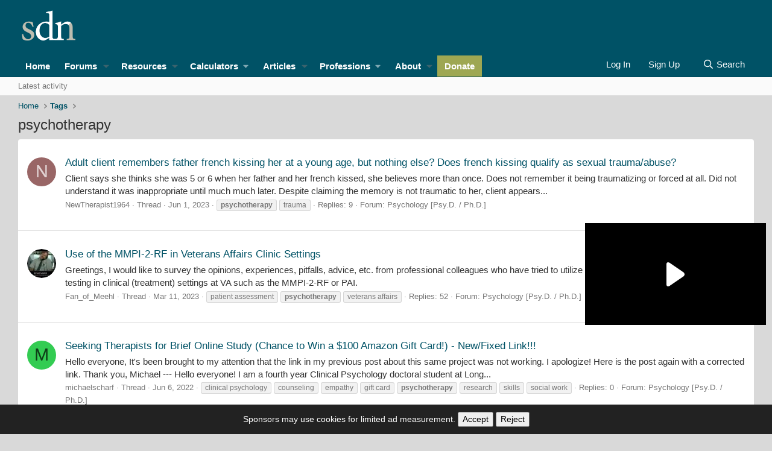

--- FILE ---
content_type: text/html; charset=utf-8
request_url: https://forums.studentdoctor.net/tags/psychotherapy/
body_size: 15642
content:

	
	
	
	
	

	
			
		
			
		
		
			
		
		
		
	


<!DOCTYPE html>
<html id="XF" lang="en-US" dir="LTR"
	data-app="public"
	data-template="tag_view"
	data-container-key=""
	data-content-key="tag-10212"
	data-logged-in="false"
	data-cookie-prefix="prod_"
	data-csrf="1769807577,528106df9bd12f640df90d4ac0b902bf"
	class="has-no-js template-tag_view"
	>
<head><script>(function(w,i,g){w[g]=w[g]||[];if(typeof w[g].push=='function')w[g].push(i)})
(window,'GTM-MJN88RR','google_tags_first_party');</script><script>(function(w,d,s,l){w[l]=w[l]||[];(function(){w[l].push(arguments);})('set', 'developer_id.dY2E1Nz', true);
		var f=d.getElementsByTagName(s)[0],
		j=d.createElement(s);j.async=true;j.src='/lwgx/';
		f.parentNode.insertBefore(j,f);
		})(window,document,'script','dataLayer');</script>
	<meta charset="utf-8" />
	<meta http-equiv="X-UA-Compatible" content="IE=Edge" />
	<meta name="viewport" content="width=device-width, initial-scale=1, viewport-fit=cover">

	
	
	

	<title>psychotherapy | Student Doctor Network Forums</title>

	<link rel="manifest" href="/webmanifest.php">
	
		<meta name="theme-color" content="hsla(var(--xf-metaThemeColor))" />
	

	<meta name="apple-mobile-web-app-title" content="SDN">
	
		<link rel="apple-touch-icon" href="/android-chrome-192x192.png">
	

	
		<link rel="canonical" href="https://forums.studentdoctor.net/tags/psychotherapy/" />
	

	
		
	
	
	<meta property="og:site_name" content="Student Doctor Network Forums" />


	
	
		
	
	
	<meta property="og:type" content="website" />


	
	
		
	
	
	
		<meta property="og:title" content="psychotherapy" />
		<meta property="twitter:title" content="psychotherapy" />
	


	
	
	
		
	
	
	<meta property="og:url" content="https://forums.studentdoctor.net/tags/psychotherapy/" />


	
	
		
	
	
	
		<meta property="og:image" content="https://forums.studentdoctor.net/android-chrome-512x512.png" />
		<meta property="twitter:image" content="https://forums.studentdoctor.net/android-chrome-512x512.png" />
		<meta property="twitter:card" content="summary" />
	


	

	
	
	
		
	
	

	<link rel="stylesheet" href="/css.php?css=public%3Anormalize.css%2Cpublic%3Afa.css%2Cpublic%3Avariations.less%2Cpublic%3Acore.less%2Cpublic%3Aapp.less&amp;s=61&amp;l=1&amp;d=1768943085&amp;k=d4b21dc4b29cb81179c0857693e8aa81b40e0b60" />

	<link rel="stylesheet" href="/css.php?css=public%3AsvESE_autocomplete.less&amp;s=61&amp;l=1&amp;d=1768943085&amp;k=b56907be39761d8df69603f0f2483a689f966ec7" />
<link rel="stylesheet" href="/css.php?css=public%3Aextra.less&amp;s=61&amp;l=1&amp;d=1768943085&amp;k=b0ecf0d3506906dd6b8dc745ed60b8feba881e32" />


	
		<script src="/js/xf/preamble.min.js?_v=9431b932"></script>
	

	
	<script src="/js/vendor/vendor-compiled.js?_v=9431b932" defer></script>
	<script src="/js/xf/core-compiled.js?_v=9431b932" defer></script>

	<script>
	XF.samViewCountMethod = "view";
	XF.samServerTime = 1769807577;
	XF.samItem = ".samItem";
	XF.samCodeUnit = ".samCodeUnit";
	XF.samBannerUnit = ".samBannerUnit";
</script>


<script>
	window.addEventListener('DOMContentLoaded', () => {
		var bkp = document.querySelectorAll('div[data-ba]');
		if (bkp) {
			bkp.forEach(item => {
				var ad = item;
				if (ad.querySelector('ins.adsbygoogle').style.display == 'none') {
					 XF.ajax('GET', XF.canonicalizeUrl('index.php?sam-item/' + ad.dataset.ba + '/get-backup'), {}, data => {
						 if (data.backup) {
							 ad.html(data.backup);
						 }
					 }, { skipDefault: true, global: false});
				}
			});
		}
		const advHere = document.querySelectorAll('.samAdvertiseHereLink');
		if (advHere) {
			advHere.forEach(item => {
				var unit = item.parentNode;
				if (unit.classList.contains('samCustomSize')) {
					unit.style.marginBottom = 20;
				}
			});
		}
		const ff = document.querySelectorAll('div[data-position="footer_fixed"] > div[data-cv="true"]');
		if (ff) {
			ff.forEach(item => {
				XF.trigger(item, 'adView');
			});
		}
	});
</script>
	
	

		
			
		

		
	



	<script>
		XF.ready(() =>
		{
			XF.extendObject(true, XF.config, {
				// 
				userId: 0,
				enablePush: true,
				pushAppServerKey: 'BIDQCc++9q5xTP59aA6VYqZBMWEXV6PvNtn/T1HzTFEac064GJOvMyTCoHfIqbTVE5SFw0USqfnGnVxNnGLIWEE=',
				url: {
					fullBase: 'https://forums.studentdoctor.net/',
					basePath: '/',
					css: '/css.php?css=__SENTINEL__&s=61&l=1&d=1768943085',
					js: '/js/__SENTINEL__?_v=9431b932',
					icon: '/data/local/icons/__VARIANT__.svg?v=1768892356#__NAME__',
					iconInline: '/styles/fa/__VARIANT__/__NAME__.svg?v=5.15.3',
					keepAlive: '/login/keep-alive'
				},
				cookie: {
					path: '/',
					domain: 'forums.studentdoctor.net',
					prefix: 'prod_',
					secure: true,
					consentMode: 'disabled',
					consented: ["optional","_third_party"]
				},
				cacheKey: 'f3ed7234243583f554e27d349fe769c5',
				csrf: '1769807577,528106df9bd12f640df90d4ac0b902bf',
				js: {"\/js\/sv\/ese\/xf\/core_handlers.min.js?_v=9431b932":true},
				fullJs: false,
				css: {"public:svESE_autocomplete.less":true,"public:extra.less":true},
				time: {
					now: 1769807577,
					today: 1769749200,
					todayDow: 5,
					tomorrow: 1769835600,
					yesterday: 1769662800,
					week: 1769230800,
					month: 1767243600,
					year: 1767243600
				},
				style: {
					light: 'default',
					dark: 'alternate',
					defaultColorScheme: 'light'
				},
				borderSizeFeature: '2px',
				fontAwesomeWeight: 'r',
				enableRtnProtect: true,
				
				enableFormSubmitSticky: true,
				imageOptimization: '0',
				imageOptimizationQuality: 0.85,
				uploadMaxFilesize: 1342177280,
				uploadMaxWidth: 1200,
				uploadMaxHeight: 1024,
				allowedVideoExtensions: ["m4v","mov","mp4","mp4v","mpeg","mpg","ogv","webm"],
				allowedAudioExtensions: ["mp3","opus","ogg","wav"],
				shortcodeToEmoji: true,
				visitorCounts: {
					conversations_unread: '0',
					alerts_unviewed: '0',
					total_unread: '0',
					title_count: false,
					icon_indicator: true
				},
				jsMt: {"xf\/action.js":"0005f7c3","xf\/embed.js":"0005f7c3","xf\/form.js":"0005f7c3","xf\/structure.js":"0005f7c3","xf\/tooltip.js":"0005f7c3"},
				jsState: {},
				publicMetadataLogoUrl: 'https://forums.studentdoctor.net/android-chrome-512x512.png',
				publicPushBadgeUrl: 'https://forums.studentdoctor.net/styles/default/xenforo/bell.png'
			})

			XF.extendObject(XF.phrases, {
				// 
"time.day": "{count} day",
"time.days": "{count} days",
"time.hour": "{count} hour",
"time.hours": "{count} hours",
"time.minute": "{count} minute",
"time.minutes": "{count} minutes",
"time.month": "{count} month",
"time.months": "{count} months",
"time.second": "{count} second",
"time.seconds": "{count} seconds",
"time.week": "time.week",
"time.weeks": "{count} weeks",
"time.year": "{count} year",
"time.years": "{count} years",
				date_x_at_time_y:     "{date} at {time}",
				day_x_at_time_y:      "{day} at {time}",
				yesterday_at_x:       "Yesterday at {time}",
				x_minutes_ago:        "{minutes} minutes ago",
				one_minute_ago:       "1 minute ago",
				a_moment_ago:         "A moment ago",
				today_at_x:           "Today at {time}",
				in_a_moment:          "In a moment",
				in_a_minute:          "In a minute",
				in_x_minutes:         "In {minutes} minutes",
				later_today_at_x:     "Later today at {time}",
				tomorrow_at_x:        "Tomorrow at {time}",
				short_date_x_minutes: "{minutes}m",
				short_date_x_hours:   "{hours}h",
				short_date_x_days:    "{days}d",

				day0: "Sunday",
				day1: "Monday",
				day2: "Tuesday",
				day3: "Wednesday",
				day4: "Thursday",
				day5: "Friday",
				day6: "Saturday",

				dayShort0: "Sun",
				dayShort1: "Mon",
				dayShort2: "Tue",
				dayShort3: "Wed",
				dayShort4: "Thu",
				dayShort5: "Fri",
				dayShort6: "Sat",

				month0: "January",
				month1: "February",
				month2: "March",
				month3: "April",
				month4: "May",
				month5: "June",
				month6: "July",
				month7: "August",
				month8: "September",
				month9: "October",
				month10: "November",
				month11: "December",

				active_user_changed_reload_page: "The active user has changed. Reload the page for the latest version.",
				server_did_not_respond_in_time_try_again: "The server did not respond in time. Please try again.",
				oops_we_ran_into_some_problems: "Oops! We ran into some problems.",
				oops_we_ran_into_some_problems_more_details_console: "Oops! We ran into some problems. Please try again later. More error details may be in the browser console.",
				file_too_large_to_upload: "The file is too large to be uploaded.",
				uploaded_file_is_too_large_for_server_to_process: "The uploaded file is too large for the server to process.",
				files_being_uploaded_are_you_sure: "Files are still being uploaded. Are you sure you want to submit this form?",
				attach: "Attach files",
				rich_text_box: "Rich text box",
				close: "Close",
				link_copied_to_clipboard: "Link copied to clipboard.",
				text_copied_to_clipboard: "Text copied to clipboard.",
				loading: "Loading…",
				you_have_exceeded_maximum_number_of_selectable_items: "You have exceeded the maximum number of selectable items.",

				processing: "Processing",
				'processing...': "Processing…",

				showing_x_of_y_items: "Showing {count} of {total} items",
				showing_all_items: "Showing all items",
				no_items_to_display: "No items to display",

				number_button_up: "Increase",
				number_button_down: "Decrease",

				push_enable_notification_title: "Push notifications enabled successfully at Student Doctor Network Forums",
				push_enable_notification_body: "Thank you for enabling push notifications!",

				pull_down_to_refresh: "Pull down to refresh",
				release_to_refresh: "Release to refresh",
				refreshing: "Refreshing…"
			})
		})
	</script>

	<script src="/js/sv/ese/xf/core_handlers.min.js?_v=9431b932" defer></script>



	
		<link rel="icon" type="image/png" href="https://forums.studentdoctor.net/favicon.png" sizes="32x32" />
	
	
	<script async src="https://www.googletagmanager.com/gtag/js?id=G-N12P9ED0T3"></script>
	<script>
		window.dataLayer = window.dataLayer || [];
		function gtag(){dataLayer.push(arguments);}
		gtag('js', new Date());
		gtag('config', 'G-N12P9ED0T3', {
			// 
			
				'cookie_domain': 'forums.studentdoctor.net',
			
			
		});
	</script>

	
	<script async src="https://cdn.fuseplatform.net/publift/tags/2/4006/fuse.js"></script>
	

	

		
			
		

		
	


</head>
<body data-template="tag_view">

	

		
			
		

		
	


	

		
			
		

		
	

<div class="p-pageWrapper" id="top">





<header class="p-header" id="header">
	<div class="p-header-inner">
		<div class="p-header-content">

			<div class="p-header-logo p-header-logo--image">
    <a href="https://www.studentdoctor.net">
        

	

	
		
		

		
	
		
		

		
	

	

	<picture data-variations="{&quot;default&quot;:{&quot;1&quot;:&quot;\/sdnimages\/sdn-logo.svg&quot;,&quot;2&quot;:null},&quot;alternate&quot;:{&quot;1&quot;:&quot;\/sdnimages\/sdn-logo.svg&quot;,&quot;2&quot;:null}}">
		
		
		

		
			
			
			

			
		

		<img src="/sdnimages/sdn-logo.svg"  width="100" height="36" alt="Student Doctor Network Forums"  />
	</picture>


    </a>
</div>

			
	

		
			
		

		
	


		</div>
	</div>
</header>






	<div class="p-navSticky p-navSticky--all" data-xf-init="sticky-header">
		
	<nav class="p-nav">
		<div class="p-nav-inner">
			<button type="button" class="button button--plain p-nav-menuTrigger" data-xf-click="off-canvas" data-menu=".js-headerOffCanvasMenu" tabindex="0" aria-label="Menu"><span class="button-text">
				<i aria-hidden="true"></i>
			</span></button>

				<div class="p-nav-smallLogo">
					<a href="https://www.studentdoctor.net">
						

	

	
		
		

		
	
		
		

		
	

	

	<picture data-variations="{&quot;default&quot;:{&quot;1&quot;:&quot;\/sdnimages\/sdn-logo.svg&quot;,&quot;2&quot;:null},&quot;alternate&quot;:{&quot;1&quot;:&quot;\/sdnimages\/sdn-logo.svg&quot;,&quot;2&quot;:null}}">
		
		
		

		
			
			
			

			
		

		<img src="/sdnimages/sdn-logo.svg"  width="100" height="36" alt="Student Doctor Network Forums"  />
	</picture>


					</a>
				</div>

			<div class="p-nav-scroller hScroller" data-xf-init="h-scroller" data-auto-scroll=".p-navEl.is-selected">
				<div class="hScroller-scroll">
					<ul class="p-nav-list js-offCanvasNavSource">
					
						<li>
							
	<div class="p-navEl " >
		

			
	
	<a href="https://www.studentdoctor.net"
		class="p-navEl-link "
		
		data-xf-key="1"
		data-nav-id="home">Home</a>


			

		
		
	</div>

						</li>
					
						<li>
							
	<div class="p-navEl " data-has-children="true">
		

			
	
	<a href="/forums/"
		class="p-navEl-link p-navEl-link--splitMenu "
		 uix-tab-nav-icon="fa-comments"
		
		data-nav-id="forums">Forums</a>


			<a data-xf-key="2"
				data-xf-click="menu"
				data-menu-pos-ref="< .p-navEl"
				class="p-navEl-splitTrigger"
				role="button"
				tabindex="0"
				aria-label="Toggle expanded"
				aria-expanded="false"
				aria-haspopup="true"></a>

		
		
			<div class="menu menu--structural" data-menu="menu" aria-hidden="true">
				<div class="menu-content">
					
						
	
	
	<a href="/search/?type=post"
		class="menu-linkRow u-indentDepth0 js-offCanvasCopy "
		
		
		data-nav-id="searchForums">Search forums</a>

	

					
						
	
	
	<a href="/forums/-/list"
		class="menu-linkRow u-indentDepth0 js-offCanvasCopy "
		
		
		data-nav-id="all_forums">Communities</a>

	
		
			
	
	
	<a href="https://forums.studentdoctor.net/categories/premed-communities.5/"
		class="menu-linkRow u-indentDepth1 js-offCanvasCopy "
		
		
		data-nav-id="pre_med">Pre-Med</a>

	

		
			
	
	
	<a href="https://forums.studentdoctor.net/categories/medical-student-communities.4/"
		class="menu-linkRow u-indentDepth1 js-offCanvasCopy "
		
		
		data-nav-id="medical_forums">Medical</a>

	

		
			
	
	
	<a href="https://forums.studentdoctor.net/categories/physician-and-resident-communities-md-do.35/"
		class="menu-linkRow u-indentDepth1 js-offCanvasCopy "
		
		
		data-nav-id="resident">Resident</a>

	

		
			
	
	
	<a href="https://forums.studentdoctor.net/forums/audiology-au-d.209/"
		class="menu-linkRow u-indentDepth1 js-offCanvasCopy "
		
		
		data-nav-id="audiology_forums">Audiology</a>

	

		
			
	
	
	<a href="https://forums.studentdoctor.net/categories/dental-communities-dds-and-dmd.55/"
		class="menu-linkRow u-indentDepth1 js-offCanvasCopy "
		
		
		data-nav-id="dental_forums">Dental</a>

	

		
			
	
	
	<a href="https://forums.studentdoctor.net/categories/optometry-communities-od.128/"
		class="menu-linkRow u-indentDepth1 js-offCanvasCopy "
		
		
		data-nav-id="optometry_forums">Optometry</a>

	

		
			
	
	
	<a href="https://forums.studentdoctor.net/categories/pharmacy-communities-pharmd.121/"
		class="menu-linkRow u-indentDepth1 js-offCanvasCopy "
		
		
		data-nav-id="pharmacy_forums">Pharmacy</a>

	

		
			
	
	
	<a href="https://forums.studentdoctor.net/categories/physical-therapy-communities-dpt.822/"
		class="menu-linkRow u-indentDepth1 js-offCanvasCopy "
		
		
		data-nav-id="physical_therapy_forums">Physical Therapy</a>

	

		
			
	
	
	<a href="https://forums.studentdoctor.net/categories/podiatry-communities-dpm.152/"
		class="menu-linkRow u-indentDepth1 js-offCanvasCopy "
		
		
		data-nav-id="podiatry_forums">Podiatry</a>

	

		
			
	
	
	<a href="https://forums.studentdoctor.net/categories/psychology-communities.8/"
		class="menu-linkRow u-indentDepth1 js-offCanvasCopy "
		
		
		data-nav-id="psychology_forums">Psychology</a>

	

		
			
	
	
	<a href="https://forums.studentdoctor.net/categories/rehabilitation-sciences-communities.208/"
		class="menu-linkRow u-indentDepth1 js-offCanvasCopy "
		
		
		data-nav-id="rehab_sci">Rehab Sci</a>

	

		
			
	
	
	<a href="https://forums.studentdoctor.net/categories/veterinary-communities-dvm.163/"
		class="menu-linkRow u-indentDepth1 js-offCanvasCopy "
		
		
		data-nav-id="veterinary_forums">Veterinary</a>

	

		
		
			<hr class="menu-separator" />
		
	

					
						
	
	
	<a href="/whats-new/"
		class="menu-linkRow u-indentDepth0 js-offCanvasCopy "
		
		
		data-nav-id="whatsNew">What's new</a>

	
		
			
	
	
	<a href="/whats-new/posts/"
		class="menu-linkRow u-indentDepth1 js-offCanvasCopy "
		 rel="nofollow"
		
		data-nav-id="whatsNewPosts">New posts</a>

	

		
			
	
	
	<a href="/whats-new/latest-activity"
		class="menu-linkRow u-indentDepth1 js-offCanvasCopy "
		 rel="nofollow"
		
		data-nav-id="latestActivity">Latest activity</a>

	

		
		
			<hr class="menu-separator" />
		
	

					
						
	
	
	<a href="/help/"
		class="menu-linkRow u-indentDepth0 js-offCanvasCopy "
		
		
		data-nav-id="support">Support</a>

	
		
			
	
	
	<a href="/forums/site-suggestions-feedback-and-help-desk.1144/"
		class="menu-linkRow u-indentDepth1 js-offCanvasCopy "
		
		
		data-nav-id="support_account">Account Help</a>

	

		
			
	
	
	<a href="/forums/confidential-expert-advice.268/"
		class="menu-linkRow u-indentDepth1 js-offCanvasCopy "
		
		
		data-nav-id="support_advising">Expert Confidential Advising</a>

	

		
		
			<hr class="menu-separator" />
		
	

					
						
	
	
	<a href="https://www.studentdoctor.net/about-sdn/how-we-moderate/"
		class="menu-linkRow u-indentDepth0 js-offCanvasCopy "
		
		
		data-nav-id="policies">How we Moderate</a>

	

					
						
	
	
	<a href="https://www.studentdoctor.net/online-service-agreement/"
		class="menu-linkRow u-indentDepth0 js-offCanvasCopy "
		
		
		data-nav-id="vision">Vision, Values and Policies</a>

	

					
				</div>
			</div>
		
	</div>

						</li>
					
						<li>
							
	<div class="p-navEl " data-has-children="true">
		

			
	
	<a href="https://www.studentdoctor.net/about-sdn/quick-guide-to-sdn-resources/"
		class="p-navEl-link p-navEl-link--splitMenu sdn-navEl--hasMegMenu"
		 mega-menu-target="resources" uix-tab-nav-icon="fa-file"
		
		data-nav-id="resources">Resources</a>


			<a data-xf-key="3"
				data-xf-click="menu"
				data-menu-pos-ref="< .p-navEl"
				class="p-navEl-splitTrigger"
				role="button"
				tabindex="0"
				aria-label="Toggle expanded"
				aria-expanded="false"
				aria-haspopup="true"></a>

		
		
			<div class="menu menu--structural" data-menu="menu" aria-hidden="true">
				<div class="menu-content">
					
						
	
	
	<a href="https://www.studentdoctor.net/activity-finder/"
		class="menu-linkRow u-indentDepth0 js-offCanvasCopy "
		
		
		data-nav-id="101">Activity Finder</a>

	

					
						
	
	
	<a href="https://www.studentdoctor.net/schools-database/"
		class="menu-linkRow u-indentDepth0 js-offCanvasCopy "
		
		
		data-nav-id="102">Schools Database (beta)</a>

	
		
			
	
	
	<a href="https://www.studentdoctor.net/schools-database/"
		class="menu-linkRow u-indentDepth1 js-offCanvasCopy "
		
		
		data-nav-id="106">Schools Index</a>

	

		
			
	
	
	<a href="https://www.studentdoctor.net/interview-feedback/"
		class="menu-linkRow u-indentDepth1 js-offCanvasCopy "
		
		
		data-nav-id="interview">Interview Feedback</a>

	

		
			
	
	
	<a href="https://www.studentdoctor.net/schools-database/essay-questions-medical-schools"
		class="menu-linkRow u-indentDepth1 js-offCanvasCopy "
		
		
		data-nav-id="103">Secondary Essay Prompts Database</a>

	

		
		
			<hr class="menu-separator" />
		
	

					
						
	
	
	<a href="https://www.studentdoctor.net/3-month-mcat-study-schedule/"
		class="menu-linkRow u-indentDepth0 js-offCanvasCopy "
		
		
		data-nav-id="3_month_mcat_study_schedule">3 Month (100 Day) MCAT Study Schedule (2025 Edition)</a>

	

					
						
	
	
	<a href="https://www.studentdoctor.net/profession/medical/"
		class="menu-linkRow u-indentDepth0 js-offCanvasCopy "
		
		
		data-nav-id="med_application_resources">Med Application Tools</a>

	
		
			
	
	
	<a href="https://amcas-tracker.hpsa.org/"
		class="menu-linkRow u-indentDepth1 js-offCanvasCopy "
		
		
		data-nav-id="md_applicants">AMCAS Tracker</a>

	

		
			
	
	
	<a href="https://www.studentdoctor.net/schools-database/lizzym-score"
		class="menu-linkRow u-indentDepth1 js-offCanvasCopy "
		
		
		data-nav-id="lizzy_m">LizzyM Application Assistant</a>

	

		
			
	
	
	<a href="https://www.studentdoctor.net/cost-calculator/"
		class="menu-linkRow u-indentDepth1 js-offCanvasCopy "
		
		
		data-nav-id="calculator">Application Cost Calculator</a>

	

		
		
			<hr class="menu-separator" />
		
	

					
						
	
	
	<span 
		class="menu-linkRow u-indentDepth0 js-offCanvasCopy "
		
		
		data-nav-id="how_to_admissions">Admissions Guides</span>

	
		
			
	
	
	<a href="https://www.studentdoctor.net/how-to-get-into-dental-school-2/"
		class="menu-linkRow u-indentDepth1 js-offCanvasCopy "
		
		
		data-nav-id="dental_school">Dental School Admissions Guide</a>

	

		
			
	
	
	<a href="https://www.studentdoctor.net/get-into-occupational-therapy-school/"
		class="menu-linkRow u-indentDepth1 js-offCanvasCopy "
		
		
		data-nav-id="occupational_therapy">Occupational Therapy School Admissions Guide</a>

	

		
			
	
	
	<a href="https://www.studentdoctor.net/how-to-get-into-optometry-school-a-free-admissions-guide/"
		class="menu-linkRow u-indentDepth1 js-offCanvasCopy "
		
		
		data-nav-id="optometry_school">Optometry School Admissions Guide</a>

	

		
			
	
	
	<a href="https://www.studentdoctor.net/get-into-physical-therapy-school/"
		class="menu-linkRow u-indentDepth1 js-offCanvasCopy "
		
		
		data-nav-id="physical_therapy_school">Physical Therapy School Admissions Guide</a>

	

		
			
	
	
	<a href="https://www.studentdoctor.net/about-sdn/quick-guide-to-sdn-resources/how-to-choose-a-postbaccalaureate-or-special-masters-program/?forums=menu"
		class="menu-linkRow u-indentDepth1 js-offCanvasCopy "
		
		
		data-nav-id="postbacc_guide">How to Choose a Postbac or Special Masters Program (SMP)</a>

	

		
		
			<hr class="menu-separator" />
		
	

					
						
	
	
	<a href="https://www.studentdoctor.net/becoming-a-student-doctor/"
		class="menu-linkRow u-indentDepth0 js-offCanvasCopy "
		
		
		data-nav-id="becoming_a_student_doctor">Becoming a Student Doctor</a>

	

					
						
	
	
	<a href="https://www.studentdoctor.net/about-sdn/quick-guide-to-sdn-resources/on-demand-advising-services/"
		class="menu-linkRow u-indentDepth0 js-offCanvasCopy "
		
		
		data-nav-id="advice">Advice On Call</a>

	

					
						
	
	
	<a href="https://www.studentdoctor.net/schools/selector"
		class="menu-linkRow u-indentDepth0 js-offCanvasCopy "
		
		
		data-nav-id="specialty_selector">Medical Specialty Selector</a>

	

					
						
	
	
	<a href="https://www.studentdoctor.net/premedical-student-glossary/"
		class="menu-linkRow u-indentDepth0 js-offCanvasCopy "
		
		
		data-nav-id="pre_health_glossary">Pre-Health Glossary</a>

	

					
						
	
	
	<a href="https://www.review2.com/"
		class="menu-linkRow u-indentDepth0 js-offCanvasCopy "
		
		
		data-nav-id="review2">Review2 Test Site Reviews</a>

	

					
						
	
	
	<a href="https://www.youtube.com/channel/UCAig-hkLOhqlwSlxhf3o7NQ"
		class="menu-linkRow u-indentDepth0 js-offCanvasCopy "
		
		
		data-nav-id="youtube">YouTube Channel</a>

	

					
				</div>
			</div>
		
	</div>

						</li>
					
						<li>
							
	<div class="p-navEl " data-has-children="true">
		<a data-xf-key="4"
			data-xf-click="menu"
			data-menu-pos-ref="< .p-navEl"
			class="p-navEl-linkHolder"
			role="button"
			tabindex="0"
			aria-expanded="false"
			aria-haspopup="true">
			
	
	<span 
		class="p-navEl-link p-navEl-link--menuTrigger "
		
		
		data-nav-id="Calculators">Calculators</span>

		</a>

		
		
			<div class="menu menu--structural" data-menu="menu" aria-hidden="true">
				<div class="menu-content">
					
						
	
	
	<a href="https://www.studentdoctor.net/cost-calculator/"
		class="menu-linkRow u-indentDepth0 js-offCanvasCopy "
		
		
		data-nav-id="application_cost_calculator">Application Cost Calculator</a>

	

					
						
	
	
	<a href="https://www.studentdoctor.net/schools/lizzym-score"
		class="menu-linkRow u-indentDepth0 js-offCanvasCopy "
		
		
		data-nav-id="lizzym_score">LizzyM Score Calculator</a>

	

					
				</div>
			</div>
		
	</div>

						</li>
					
						<li>
							
	<div class="p-navEl " data-has-children="true">
		

			
	
	<a href="https://www.studentdoctor.net/articles/"
		class="p-navEl-link p-navEl-link--splitMenu "
		 uix-tab-nav-icon="fa-newspaper"
		
		data-nav-id="thxlink_1">Articles</a>


			<a data-xf-key="5"
				data-xf-click="menu"
				data-menu-pos-ref="< .p-navEl"
				class="p-navEl-splitTrigger"
				role="button"
				tabindex="0"
				aria-label="Toggle expanded"
				aria-expanded="false"
				aria-haspopup="true"></a>

		
		
			<div class="menu menu--structural" data-menu="menu" aria-hidden="true">
				<div class="menu-content">
					
						
	
	
	<a href="https://www.studentdoctor.net/about-sdn/writing-for-sdn/"
		class="menu-linkRow u-indentDepth0 js-offCanvasCopy "
		
		
		data-nav-id="write_for_us">Write for SDN</a>

	

					
						
	
	
	<a href="https://www.studentdoctor.net/category/audiology/"
		class="menu-linkRow u-indentDepth0 js-offCanvasCopy "
		
		
		data-nav-id="audiology">Audiology</a>

	

					
						
	
	
	<a href="https://www.studentdoctor.net/category/dental/"
		class="menu-linkRow u-indentDepth0 js-offCanvasCopy "
		
		
		data-nav-id="dentistry">Dental</a>

	

					
						
	
	
	<a href="https://www.studentdoctor.net/category/medical/"
		class="menu-linkRow u-indentDepth0 js-offCanvasCopy "
		
		
		data-nav-id="medical_articles">Medical</a>

	

					
						
	
	
	<a href="https://www.studentdoctor.net/category/occupational-therapy2/"
		class="menu-linkRow u-indentDepth0 js-offCanvasCopy "
		
		
		data-nav-id="occupational_therapy_articles">Occupational Therapy</a>

	

					
						
	
	
	<a href="https://www.studentdoctor.net/category/optometry/"
		class="menu-linkRow u-indentDepth0 js-offCanvasCopy "
		
		
		data-nav-id="optometrist">Optometry</a>

	

					
						
	
	
	<a href="https://www.studentdoctor.net/category/pharmacy/"
		class="menu-linkRow u-indentDepth0 js-offCanvasCopy "
		
		
		data-nav-id="pharm">Pharmacy</a>

	

					
						
	
	
	<a href="https://www.studentdoctor.net/category/podiatry/"
		class="menu-linkRow u-indentDepth0 js-offCanvasCopy "
		
		
		data-nav-id="podiatry_articles">Podiatry</a>

	

					
						
	
	
	<a href="https://www.studentdoctor.net/category/psychology/"
		class="menu-linkRow u-indentDepth0 js-offCanvasCopy "
		
		
		data-nav-id="psychology_articles">Psychology and Social Welfare</a>

	

					
						
	
	
	<a href="https://www.studentdoctor.net/about-sdn/writing-for-sdn/"
		class="menu-linkRow u-indentDepth0 js-offCanvasCopy "
		
		
		data-nav-id="write_for_SDN">Write for SDN</a>

	

					
						
	
	
	<a href="https://www.studentdoctor.net/category/physical-therapy2/"
		class="menu-linkRow u-indentDepth0 js-offCanvasCopy "
		
		
		data-nav-id="physical_therapy">Physical Therapy</a>

	

					
						
	
	
	<a href="https://www.studentdoctor.net/category/speech-language-pathology/"
		class="menu-linkRow u-indentDepth0 js-offCanvasCopy "
		
		
		data-nav-id="speech_language_pathology">Speech Language Pathology</a>

	

					
						
	
	
	<a href="https://www.studentdoctor.net/category/veterinary/"
		class="menu-linkRow u-indentDepth0 js-offCanvasCopy "
		
		
		data-nav-id="veterinary_medicine">Veterinary Medicine</a>

	

					
				</div>
			</div>
		
	</div>

						</li>
					
						<li>
							
	<div class="p-navEl " data-has-children="true">
		<a data-xf-key="6"
			data-xf-click="menu"
			data-menu-pos-ref="< .p-navEl"
			class="p-navEl-linkHolder"
			role="button"
			tabindex="0"
			aria-expanded="false"
			aria-haspopup="true">
			
	
	<span 
		class="p-navEl-link p-navEl-link--menuTrigger sdn-navEl--hasMegMenu"
		 mega-menu-target="professions"
		
		data-nav-id="professions">Professions</span>

		</a>

		
		
			<div class="menu menu--structural" data-menu="menu" aria-hidden="true">
				<div class="menu-content">
					
						
	
	
	<a href="https://www.studentdoctor.net/category/audiology/"
		class="menu-linkRow u-indentDepth0 js-offCanvasCopy "
		
		
		data-nav-id="audiology_profession">Audiology</a>

	

					
						
	
	
	<a href="https://www.studentdoctor.net/profession/dental"
		class="menu-linkRow u-indentDepth0 js-offCanvasCopy "
		
		
		data-nav-id="dental">Dental</a>

	

					
						
	
	
	<a href="https://www.studentdoctor.net/profession/medical"
		class="menu-linkRow u-indentDepth0 js-offCanvasCopy "
		
		
		data-nav-id="medical">Medical</a>

	

					
						
	
	
	<a href="https://www.studentdoctor.net/profession/occupational-therapy/"
		class="menu-linkRow u-indentDepth0 js-offCanvasCopy "
		
		
		data-nav-id="occupational_professional">Occupational Therapy</a>

	

					
						
	
	
	<a href="https://www.studentdoctor.net/profession/optometry"
		class="menu-linkRow u-indentDepth0 js-offCanvasCopy "
		
		
		data-nav-id="optometry">Optometry</a>

	

					
						
	
	
	<a href="https://www.studentdoctor.net/profession/pharmacy"
		class="menu-linkRow u-indentDepth0 js-offCanvasCopy "
		
		
		data-nav-id="pharmacy">Pharmacy</a>

	

					
						
	
	
	<a href="https://www.studentdoctor.net/profession/podiatry"
		class="menu-linkRow u-indentDepth0 js-offCanvasCopy "
		
		
		data-nav-id="podiatry">Podiatry</a>

	

					
						
	
	
	<a href="https://www.studentdoctor.net/profession/psychology"
		class="menu-linkRow u-indentDepth0 js-offCanvasCopy "
		
		
		data-nav-id="psychology">Psychology</a>

	

					
						
	
	
	<a href="https://www.studentdoctor.net/profession/veterinary"
		class="menu-linkRow u-indentDepth0 js-offCanvasCopy "
		
		
		data-nav-id="veterinary">Veterinary</a>

	

					
						
	
	
	<a href="https://www.studentdoctor.net/profession/physical-therapy/"
		class="menu-linkRow u-indentDepth0 js-offCanvasCopy "
		
		
		data-nav-id="rehab_sciences">Physical Therapy</a>

	

					
				</div>
			</div>
		
	</div>

						</li>
					
						<li>
							
	<div class="p-navEl " data-has-children="true">
		

			
	
	<a href="https://www.studentdoctor.net/about-sdn/"
		class="p-navEl-link p-navEl-link--splitMenu sdn-navEl--hasMegMenu"
		 mega-menu-target="about"
		
		data-nav-id="about">About</a>


			<a data-xf-key="7"
				data-xf-click="menu"
				data-menu-pos-ref="< .p-navEl"
				class="p-navEl-splitTrigger"
				role="button"
				tabindex="0"
				aria-label="Toggle expanded"
				aria-expanded="false"
				aria-haspopup="true"></a>

		
		
			<div class="menu menu--structural" data-menu="menu" aria-hidden="true">
				<div class="menu-content">
					
						
	
	
	<a href="https://www.studentdoctor.net/online-service-agreement/"
		class="menu-linkRow u-indentDepth0 js-offCanvasCopy "
		
		
		data-nav-id="vision_values">Vision, Values, and Policies</a>

	

					
						
	
	
	<a href="https://www.studentdoctor.net/about-sdn/our-history/"
		class="menu-linkRow u-indentDepth0 js-offCanvasCopy "
		
		
		data-nav-id="history">Our History</a>

	

					
						
	
	
	<a href="https://www.studentdoctor.net/resources/sdn-experts-biographies/"
		class="menu-linkRow u-indentDepth0 js-offCanvasCopy "
		
		
		data-nav-id="our_experts">Our Experts</a>

	

					
						
	
	
	<a href="https://www.studentdoctor.net/about-sdn/sponsor-sdn/"
		class="menu-linkRow u-indentDepth0 js-offCanvasCopy "
		
		
		data-nav-id="sponsor_SDN">Sponsor SDN</a>

	

					
						
	
	
	<a href="https://www.studentdoctor.net/partners/become-a-partner/"
		class="menu-linkRow u-indentDepth0 js-offCanvasCopy "
		
		
		data-nav-id="partner_SDN">Partner with SDN</a>

	

					
						
	
	
	<a href="https://forums.studentdoctor.net/misc/contact"
		class="menu-linkRow u-indentDepth0 js-offCanvasCopy "
		
		
		data-nav-id="contact_us">Contact Us</a>

	

					
				</div>
			</div>
		
	</div>

						</li>
					
						<li>
							
	<div class="p-navEl " >
		

			
	
	<a href="/account/upgrades/"
		class="p-navEl-link "
		
		data-xf-key="8"
		data-nav-id="donate">Donate</a>


			

		
		
	</div>

						</li>
					
					</ul>
				</div>
			</div>

			<div class="p-nav-opposite">
				<div class="p-navgroup p-account p-navgroup--guest">
					
						<a href="/login/" class="p-navgroup-link p-navgroup-link--textual p-navgroup-link--logIn"
							 data-follow-redirects="on">
							<span class="p-navgroup-linkText">Log In</span>
						</a>
						
							<a href="/login/register" class="p-navgroup-link p-navgroup-link--textual p-navgroup-link--register"
								 data-follow-redirects="on">
								<span class="p-navgroup-linkText">Sign Up</span>
							</a>
						
					
				</div>

				<div class="p-navgroup p-discovery">
					<a href="/whats-new/"
						class="p-navgroup-link p-navgroup-link--iconic p-navgroup-link--whatsnew"
						aria-label="What&#039;s new"
						title="What&#039;s new">
						<i aria-hidden="true"></i>
						<span class="p-navgroup-linkText">What's new</span>
					</a>

					
						<a href="/search/"
							class="p-navgroup-link p-navgroup-link--iconic p-navgroup-link--search"
              				
							data-xf-key="/"
							aria-label="Search"
							aria-expanded="false"
							aria-haspopup="true"
							title="Search">
							<i aria-hidden="true"></i>
							<span class="p-navgroup-linkText">Search</span>
						</a>
						<div class="menu menu--structural menu--wide" data-menu="menu" aria-hidden="true">
							<form action="/search/search" method="post"
								class="menu-content"
								data-xf-init="quick-search ">

								<h3 class="menu-header">Search</h3>
								
								<div class="menu-row">
									
										<input type="text" class="input" name="keywords" placeholder="Search…" aria-label="Search" data-menu-autofocus="true" />
									
								</div>


	
		<div class="menu-row">
			
				
	
		
		

		
			<label class="iconic"><input type="checkbox"  name="c[container_only]" value="1" /><i aria-hidden="true"></i><span class="iconic-label">Search titles and first posts only</span></label>

		
	

			
		</div>
	

								
								<div class="menu-row">
									<label class="iconic"><input type="checkbox"  name="c[title_only]" value="1" /><i aria-hidden="true"></i><span class="iconic-label">Search titles only

												
													<span tabindex="0" role="button"
														data-xf-init="tooltip" data-trigger="hover focus click" title="Tags will also be searched in content where tags are supported">

														<i class="fa--xf far fa-question-circle  u-muted u-smaller"><svg xmlns="http://www.w3.org/2000/svg" role="img" aria-hidden="true" ><use href="/data/local/icons/regular.svg?v=1768892356#question-circle"></use></svg></i>
													</span></span></label>

								</div>
								
								<div class="menu-row">
									<div class="inputGroup">
										<span class="inputGroup-text" id="ctrl_search_menu_by_member">By:</span>
										<input type="text" class="input" name="c[users]" data-xf-init="auto-complete" placeholder="Member" aria-labelledby="ctrl_search_menu_by_member" />
									</div>
								</div>
								

	
	

<div class="menu-footer">
									<span class="menu-footer-controls">
										<button type="submit" class="button button--icon button--icon--search button--primary"><i class="fa--xf far fa-search "><svg xmlns="http://www.w3.org/2000/svg" role="img" aria-hidden="true" ><use href="/data/local/icons/regular.svg?v=1768892356#search"></use></svg></i><span class="button-text">Search</span></button>
										<a href="/search/" class="button "><span class="button-text">Advanced search…</span></a>
									</span>
								</div>

								<input type="hidden" name="_xfToken" value="1769807577,528106df9bd12f640df90d4ac0b902bf" />
							</form>
						</div>
					
				</div>
			</div>
		</div>
	</nav>

		
	
		<div class="p-sectionLinks">
			<div class="p-sectionLinks-inner hScroller" data-xf-init="h-scroller">
				<div class="hScroller-scroll">
					<ul class="p-sectionLinks-list">
					
						<li>
							
	<div class="p-navEl " >
		

			
	
	<a href="/whats-new/latest-activity"
		class="p-navEl-link "
		
		data-xf-key="alt+1"
		data-nav-id="defaultLatestActivity">Latest activity</a>


			

		
		
	</div>

						</li>
					
					</ul>
				</div>
			</div>
		</div>
	

	</div>


<div class="offCanvasMenu offCanvasMenu--nav js-headerOffCanvasMenu" data-menu="menu" aria-hidden="true" data-ocm-builder="navigation">
	<div class="offCanvasMenu-backdrop" data-menu-close="true"></div>
	<div class="offCanvasMenu-content">
		<div class="offCanvasMenu-header">
			Menu
			<a class="offCanvasMenu-closer" data-menu-close="true" role="button" tabindex="0" aria-label="Close"></a>
		</div>
		
			<div class="p-offCanvasRegisterLink">
				<div class="offCanvasMenu-linkHolder">
					<a href="/login/" class="offCanvasMenu-link" data-menu-close="true">
						Log In
					</a>
				</div>
				<hr class="offCanvasMenu-separator" />
				
					<div class="offCanvasMenu-linkHolder">
						<a href="/login/register" class="offCanvasMenu-link" data-menu-close="true">
							Sign Up
						</a>
					</div>
					<hr class="offCanvasMenu-separator" />
				
			</div>
		
		<div class="js-offCanvasNavTarget"></div>
		<div class="offCanvasMenu-installBanner js-installPromptContainer" style="display: none;" data-xf-init="install-prompt">
			<div class="offCanvasMenu-installBanner-header">Install the app</div>
			<button type="button" class="button js-installPromptButton"><span class="button-text">Install</span></button>
		</div>
	</div>
</div>

<div class="p-body">
	<div class="p-body-inner">
		<!--XF:EXTRA_OUTPUT-->


		

		

		
	

		
			
		

		
	


		
	
		<ul class="p-breadcrumbs "
			itemscope itemtype="https://schema.org/BreadcrumbList">
		
			

			
			
				
				
	<li itemprop="itemListElement" itemscope itemtype="https://schema.org/ListItem">
		<a href="https://www.studentdoctor.net" itemprop="item">
			<span itemprop="name">Home</span>
		</a>
		<meta itemprop="position" content="1" />
	</li>

			

			
			
				
				
	<li itemprop="itemListElement" itemscope itemtype="https://schema.org/ListItem">
		<a href="/tags/" itemprop="item">
			<span itemprop="name">Tags</span>
		</a>
		<meta itemprop="position" content="2" />
	</li>

			

		
		</ul>
	

		
	

		
			
		

		
	



		
	<noscript class="js-jsWarning"><div class="blockMessage blockMessage--important blockMessage--iconic u-noJsOnly">JavaScript is disabled. For a better experience, please enable JavaScript in your browser before proceeding.</div></noscript>

		
	<div class="blockMessage blockMessage--important blockMessage--iconic js-browserWarning" style="display: none">You are using an out of date browser. It  may not display this or other websites correctly.<br />You should upgrade or use an <a href="https://www.google.com/chrome/" target="_blank" rel="noopener">alternative browser</a>.</div>


		
			<div class="p-body-header">
			
				
					<div class="p-title ">
					
						
							<h1 class="p-title-value">psychotherapy</h1>
						
						
					
					</div>
				

				
			
			</div>
		

		<div class="p-body-main  ">
			
			<div class="p-body-contentCol"></div>
			

			

			<div class="p-body-content">
				
	

		
			
		

		
	


				<div class="p-body-pageContent">


	
	
	







<div class="block" data-xf-init="" data-type="" data-href="/inline-mod/">
	

	<div class="block-container">
		<ol class="block-body">
			
				<li class="block-row block-row--separated  js-inlineModContainer" data-author="NewTherapist1964">
	<div class="contentRow ">
		<span class="contentRow-figure">
			<a href="/members/newtherapist1964.1164950/" class="avatar avatar--s avatar--default avatar--default--dynamic" data-user-id="1164950" data-xf-init="member-tooltip" style="background-color: #996666; color: #e0d1d1">
			<span class="avatar-u1164950-s" role="img" aria-label="NewTherapist1964">N</span> 
		</a>
		</span>
		<div class="contentRow-main">
			<h3 class="contentRow-title">
				<a href="/threads/adult-client-remembers-father-french-kissing-her-at-a-young-age-but-nothing-else-does-french-kissing-qualify-as-sexual-trauma-abuse.1481737/">Adult client remembers father french kissing her at a young age, but nothing else? Does french kissing qualify as sexual trauma/abuse?</a>
			</h3>

			<div class="contentRow-snippet">Client says she thinks she was 5 or 6 when her father and her french kissed, she believes more than once. Does not remember it being traumatizing or forced at all. Did not understand it was inappropriate until much much later. 

Despite claiming the memory is not traumatic to her, client appears...</div>

			<div class="contentRow-minor contentRow-minor--hideLinks">
				<ul class="listInline listInline--bullet">
					
					<li><a href="/members/newtherapist1964.1164950/" class="username " dir="auto" data-user-id="1164950" data-xf-init="member-tooltip">NewTherapist1964</a></li>
					<li>Thread</li>
					<li><time  class="u-dt" dir="auto" datetime="2023-06-01T16:08:29-0400" data-timestamp="1685650109" data-date="Jun 1, 2023" data-time="4:08 PM" data-short="Jun &#039;23" title="Jun 1, 2023 at 4:08 PM">Jun 1, 2023</time></li>
					
						<li>
							

	
		
			<span class="tagItem tagItem--tag_psychotherapy" dir="auto">
				<em class="textHighlight">psychotherapy</em>
			</span>
		
			<span class="tagItem tagItem--tag_trauma" dir="auto">
				trauma
			</span>
		
	

						</li>
					
					<li>Replies: 9</li>
					<li>Forum: <a href="/forums/psychology-psy-d-ph-d.57/">Psychology [Psy.D. / Ph.D.]</a></li>
				</ul>
			</div>
		</div>
	</div>
</li>


			
				<li class="block-row block-row--separated  js-inlineModContainer" data-author="Fan_of_Meehl">
	<div class="contentRow ">
		<span class="contentRow-figure">
			<a href="/members/fan_of_meehl.648035/" class="avatar avatar--s" data-user-id="648035" data-xf-init="member-tooltip">
			<img src="/data/avatars/s/648/648035.jpg?1425140267" srcset="/data/avatars/m/648/648035.jpg?1425140267 2x" alt="Fan_of_Meehl" class="avatar-u648035-s" width="48" height="48" loading="lazy" /> 
		</a>
		</span>
		<div class="contentRow-main">
			<h3 class="contentRow-title">
				<a href="/threads/use-of-the-mmpi-2-rf-in-veterans-affairs-clinic-settings.1476790/">Use of the MMPI-2-RF in Veterans Affairs Clinic Settings</a>
			</h3>

			<div class="contentRow-snippet">Greetings,

I would like to survey the opinions, experiences, pitfalls, advice, etc. from professional colleagues who have tried to utilize objective personality/psychopathology testing in clinical (treatment) settings at VA such as the MMPI-2-RF or PAI.</div>

			<div class="contentRow-minor contentRow-minor--hideLinks">
				<ul class="listInline listInline--bullet">
					
					<li><a href="/members/fan_of_meehl.648035/" class="username " dir="auto" data-user-id="648035" data-xf-init="member-tooltip">Fan_of_Meehl</a></li>
					<li>Thread</li>
					<li><time  class="u-dt" dir="auto" datetime="2023-03-11T07:42:18-0500" data-timestamp="1678538538" data-date="Mar 11, 2023" data-time="7:42 AM" data-short="Mar &#039;23" title="Mar 11, 2023 at 7:42 AM">Mar 11, 2023</time></li>
					
						<li>
							

	
		
			<span class="tagItem tagItem--tag_patient-assessment" dir="auto">
				patient assessment
			</span>
		
			<span class="tagItem tagItem--tag_psychotherapy" dir="auto">
				<em class="textHighlight">psychotherapy</em>
			</span>
		
			<span class="tagItem tagItem--tag_veterans-affairs" dir="auto">
				veterans affairs
			</span>
		
	

						</li>
					
					<li>Replies: 52</li>
					<li>Forum: <a href="/forums/psychology-psy-d-ph-d.57/">Psychology [Psy.D. / Ph.D.]</a></li>
				</ul>
			</div>
		</div>
	</div>
</li>


			
				<li class="block-row block-row--separated  js-inlineModContainer" data-author="michaelscharf">
	<div class="contentRow ">
		<span class="contentRow-figure">
			<a href="/members/michaelscharf.1137268/" class="avatar avatar--s avatar--default avatar--default--dynamic" data-user-id="1137268" data-xf-init="member-tooltip" style="background-color: #33cc52; color: #0f3d18">
			<span class="avatar-u1137268-s" role="img" aria-label="michaelscharf">M</span> 
		</a>
		</span>
		<div class="contentRow-main">
			<h3 class="contentRow-title">
				<a href="/threads/seeking-therapists-for-brief-online-study-chance-to-win-a-100-amazon-gift-card-new-fixed-link.1464423/">Seeking Therapists for Brief Online Study (Chance to Win a $100 Amazon Gift Card!)
- New/Fixed Link!!!</a>
			</h3>

			<div class="contentRow-snippet">Hello everyone,

It&#039;s been brought to my attention that the link in my previous post about this same project was not working. I apologize! Here is the post again with a corrected link.

Thank you,

Michael

---

Hello everyone!

I am a fourth year Clinical Psychology doctoral student at Long...</div>

			<div class="contentRow-minor contentRow-minor--hideLinks">
				<ul class="listInline listInline--bullet">
					
					<li><a href="/members/michaelscharf.1137268/" class="username " dir="auto" data-user-id="1137268" data-xf-init="member-tooltip">michaelscharf</a></li>
					<li>Thread</li>
					<li><time  class="u-dt" dir="auto" datetime="2022-06-06T07:16:55-0400" data-timestamp="1654514215" data-date="Jun 6, 2022" data-time="7:16 AM" data-short="Jun &#039;22" title="Jun 6, 2022 at 7:16 AM">Jun 6, 2022</time></li>
					
						<li>
							

	
		
			<span class="tagItem tagItem--tag_clinical-psychology" dir="auto">
				clinical psychology
			</span>
		
			<span class="tagItem tagItem--tag_counseling" dir="auto">
				counseling
			</span>
		
			<span class="tagItem tagItem--tag_empathy" dir="auto">
				empathy
			</span>
		
			<span class="tagItem tagItem--tag_gift-card" dir="auto">
				gift card
			</span>
		
			<span class="tagItem tagItem--tag_psychotherapy" dir="auto">
				<em class="textHighlight">psychotherapy</em>
			</span>
		
			<span class="tagItem tagItem--tag_research-2" dir="auto">
				research
			</span>
		
			<span class="tagItem tagItem--tag_skills" dir="auto">
				skills
			</span>
		
			<span class="tagItem tagItem--tag_social-work" dir="auto">
				social work
			</span>
		
	

						</li>
					
					<li>Replies: 0</li>
					<li>Forum: <a href="/forums/psychology-psy-d-ph-d.57/">Psychology [Psy.D. / Ph.D.]</a></li>
				</ul>
			</div>
		</div>
	</div>
</li>


			
				<li class="block-row block-row--separated  js-inlineModContainer" data-author="mdwpsyd">
	<div class="contentRow ">
		<span class="contentRow-figure">
			<a href="/members/mdwpsyd.1083583/" class="avatar avatar--s" data-user-id="1083583" data-xf-init="member-tooltip">
			<img src="/data/avatars/s/1083/1083583.jpg?1607704758" srcset="/data/avatars/m/1083/1083583.jpg?1607704758 2x" alt="mdwpsyd" class="avatar-u1083583-s" width="48" height="48" loading="lazy" /> 
		</a>
		</span>
		<div class="contentRow-main">
			<h3 class="contentRow-title">
				<a href="/threads/psychotherapy-and-depressive-symptom-trajectories-among-va-patients-comparing-dose-effect-and-good-enough-level-models.1444559/"><span class="label label--primary" dir="auto">PhD/PsyD</span><span class="label-append">&nbsp;</span>Psychotherapy and depressive symptom trajectories among VA patients: Comparing dose-effect and good-enough level models</a>
			</h3>

			<div class="contentRow-snippet">Interesting research that rings pretty true for me. What do you think?

CITATION
Lee, A. A., Sripada, R. K., Hale, A. C., Ganoczy, D., Trivedi, R. B., Arnow, B., &amp; Pfeiffer, P. N. (2021). Psychotherapy and depressive symptom trajectories among VA patients: Comparing dose-effect and good-enough...</div>

			<div class="contentRow-minor contentRow-minor--hideLinks">
				<ul class="listInline listInline--bullet">
					
					<li><a href="/members/mdwpsyd.1083583/" class="username " dir="auto" data-user-id="1083583" data-xf-init="member-tooltip">mdwpsyd</a></li>
					<li>Thread</li>
					<li><time  class="u-dt" dir="auto" datetime="2021-06-15T17:53:48-0400" data-timestamp="1623794028" data-date="Jun 15, 2021" data-time="5:53 PM" data-short="Jun &#039;21" title="Jun 15, 2021 at 5:53 PM">Jun 15, 2021</time></li>
					
						<li>
							

	
		
			<span class="tagItem tagItem--tag_depression" dir="auto">
				depression
			</span>
		
			<span class="tagItem tagItem--tag_dose-effect-model" dir="auto">
				dose-effect model
			</span>
		
			<span class="tagItem tagItem--tag_good-enough-level-gel-model" dir="auto">
				good-enough level (gel) model
			</span>
		
			<span class="tagItem tagItem--tag_psychotherapy" dir="auto">
				<em class="textHighlight">psychotherapy</em>
			</span>
		
			<span class="tagItem tagItem--tag_research-2" dir="auto">
				research
			</span>
		
	

						</li>
					
					<li>Replies: 3</li>
					<li>Forum: <a href="/forums/psychology-psy-d-ph-d.57/">Psychology [Psy.D. / Ph.D.]</a></li>
				</ul>
			</div>
		</div>
	</div>
</li>


			
				<li class="block-row block-row--separated  js-inlineModContainer" data-author="E.C.S93">
	<div class="contentRow ">
		<span class="contentRow-figure">
			<a href="/members/e-c-s93.1003475/" class="avatar avatar--s avatar--default avatar--default--dynamic" data-user-id="1003475" data-xf-init="member-tooltip" style="background-color: #cc9966; color: #603f20">
			<span class="avatar-u1003475-s" role="img" aria-label="E.C.S93">E</span> 
		</a>
		</span>
		<div class="contentRow-main">
			<h3 class="contentRow-title">
				<a href="/threads/medical-school-vs-psyd-phd.1384578/">Medical school vs. PsyD/PhD?</a>
			</h3>

			<div class="contentRow-snippet">I’m debating whether I should go to medical school or get a PhD/psyd? I want to be able to both provide sex and sexual trauma based therapy, sex education, and also build clinical programs in human sexuality. I would also like a mixed job where I’m seeing patients, working with a team, and doing...</div>

			<div class="contentRow-minor contentRow-minor--hideLinks">
				<ul class="listInline listInline--bullet">
					
					<li><a href="/members/e-c-s93.1003475/" class="username " dir="auto" data-user-id="1003475" data-xf-init="member-tooltip">E.C.S93</a></li>
					<li>Thread</li>
					<li><time  class="u-dt" dir="auto" datetime="2019-08-11T09:55:45-0400" data-timestamp="1565531745" data-date="Aug 11, 2019" data-time="9:55 AM" data-short="Aug &#039;19" title="Aug 11, 2019 at 9:55 AM">Aug 11, 2019</time></li>
					
						<li>
							

	
		
			<span class="tagItem tagItem--tag_clinical-psychology-psyd" dir="auto">
				clinical psychology psyd
			</span>
		
			<span class="tagItem tagItem--tag_education" dir="auto">
				education
			</span>
		
			<span class="tagItem tagItem--tag_md-advice" dir="auto">
				md advice
			</span>
		
			<span class="tagItem tagItem--tag_obgyn-2" dir="auto">
				obgyn
			</span>
		
			<span class="tagItem tagItem--tag_phd-advice" dir="auto">
				phd advice
			</span>
		
			<span class="tagItem tagItem--tag_psychotherapy" dir="auto">
				<em class="textHighlight">psychotherapy</em>
			</span>
		
			<span class="tagItem tagItem--tag_sex-education" dir="auto">
				sex education
			</span>
		
			<span class="tagItem tagItem--tag_sex-psychology" dir="auto">
				sex psychology
			</span>
		
			<span class="tagItem tagItem--tag_therapy" dir="auto">
				therapy
			</span>
		
	

						</li>
					
					<li>Replies: 4</li>
					<li>Forum: <a href="/forums/nontraditional-students.110/">Nontraditional Students</a></li>
				</ul>
			</div>
		</div>
	</div>
</li>


			
				<li class="block-row block-row--separated  js-inlineModContainer" data-author="ITtoPsyc">
	<div class="contentRow ">
		<span class="contentRow-figure">
			<a href="/members/ittopsyc.931971/" class="avatar avatar--s avatar--default avatar--default--dynamic" data-user-id="931971" data-xf-init="member-tooltip" style="background-color: #755757; color: #c9b6b6">
			<span class="avatar-u931971-s" role="img" aria-label="ITtoPsyc">I</span> 
		</a>
		</span>
		<div class="contentRow-main">
			<h3 class="contentRow-title">
				<a href="/threads/mcat-with-computer-science-engineering-background.1316313/">MCAT with Computer Science / Engineering background</a>
			</h3>

			<div class="contentRow-snippet">Hi All, 

I have a Bachelors in Computer Engineering and MS in Management Information Science. I want to study and be a Psychotherapist / Psychology and earn the prestigious &quot;Dr.&quot; tag. In the process I would like to know if I&#039;m eligible to sit for MCAT and go to a med school.? If not, do I have...</div>

			<div class="contentRow-minor contentRow-minor--hideLinks">
				<ul class="listInline listInline--bullet">
					
					<li><a href="/members/ittopsyc.931971/" class="username " dir="auto" data-user-id="931971" data-xf-init="member-tooltip">ITtoPsyc</a></li>
					<li>Thread</li>
					<li><time  class="u-dt" dir="auto" datetime="2018-06-13T16:22:05-0400" data-timestamp="1528921325" data-date="Jun 13, 2018" data-time="4:22 PM" data-short="Jun &#039;18" title="Jun 13, 2018 at 4:22 PM">Jun 13, 2018</time></li>
					
						<li>
							

	
		
			<span class="tagItem tagItem--tag_engineering" dir="auto">
				engineering
			</span>
		
			<span class="tagItem tagItem--tag_mcat" dir="auto">
				mcat
			</span>
		
			<span class="tagItem tagItem--tag_psychotherapy" dir="auto">
				<em class="textHighlight">psychotherapy</em>
			</span>
		
	

						</li>
					
					<li>Replies: 1</li>
					<li>Forum: <a href="/forums/mcat-medical-college-admissions-test.31/">MCAT - Medical College Admissions Test</a></li>
				</ul>
			</div>
		</div>
	</div>
</li>


			
				<li class="block-row block-row--separated  js-inlineModContainer" data-author="slappy">
	<div class="contentRow ">
		<span class="contentRow-figure">
			<a href="/members/slappy.607120/" class="avatar avatar--s" data-user-id="607120" data-xf-init="member-tooltip">
			<img src="/data/avatars/s/607/607120.jpg?1490307569" srcset="/data/avatars/m/607/607120.jpg?1490307569 2x" alt="slappy" class="avatar-u607120-s" width="48" height="48" loading="lazy" /> 
		</a>
		</span>
		<div class="contentRow-main">
			<h3 class="contentRow-title">
				<a href="/threads/would-you-allow-patients-to-record-their-visits-if-they-ask-you.1281578/">Would you allow patients to record their visits if they ask you?</a>
			</h3>

			<div class="contentRow-snippet">A recent discussion at a different forum got me thinking. 

Would you allow patients to record your interaction with them? 

I have segmented the poll answers to allow for various considerations.</div>

			<div class="contentRow-minor contentRow-minor--hideLinks">
				<ul class="listInline listInline--bullet">
					
					<li><a href="/members/slappy.607120/" class="username " dir="auto" data-user-id="607120" data-xf-init="member-tooltip">slappy</a></li>
					<li>Thread</li>
					<li><time  class="u-dt" dir="auto" datetime="2017-09-26T18:47:08-0400" data-timestamp="1506466028" data-date="Sep 26, 2017" data-time="6:47 PM" data-short="Sep &#039;17" title="Sep 26, 2017 at 6:47 PM">Sep 26, 2017</time></li>
					
						<li>
							

	
		
			<span class="tagItem tagItem--tag_psychotherapy" dir="auto">
				<em class="textHighlight">psychotherapy</em>
			</span>
		
			<span class="tagItem tagItem--tag_recording" dir="auto">
				recording
			</span>
		
	

						</li>
					
					<li>Replies: 16</li>
					<li>Forum: <a href="/forums/psychiatry.44/">Psychiatry</a></li>
				</ul>
			</div>
		</div>
	</div>
</li>


			
				<li class="block-row block-row--separated  js-inlineModContainer" data-author="DrRedstone">
	<div class="contentRow ">
		<span class="contentRow-figure">
			<a href="/members/drredstone.646500/" class="avatar avatar--s" data-user-id="646500" data-xf-init="member-tooltip">
			<img src="/data/avatars/s/646/646500.jpg?1679273879" srcset="/data/avatars/m/646/646500.jpg?1679273879 2x" alt="DrRedstone" class="avatar-u646500-s" width="48" height="48" loading="lazy" /> 
		</a>
		</span>
		<div class="contentRow-main">
			<h3 class="contentRow-title">
				<a href="/threads/popular-psychotherapy-for-psychiatrists.1281231/">Popular Psychotherapy for Psychiatrists</a>
			</h3>

			<div class="contentRow-snippet">I&#039;ve seen a lot of threads pop up about psychotherapy for psychiatrists. During my masters degree in psychology I was exposed to the fundamentals of psychotherapy and found many of them to be really interesting. I know that CBT is really popular as far as evidence based therapy, but I also know...</div>

			<div class="contentRow-minor contentRow-minor--hideLinks">
				<ul class="listInline listInline--bullet">
					
					<li><a href="/members/drredstone.646500/" class="username " dir="auto" data-user-id="646500" data-xf-init="member-tooltip">DrRedstone</a></li>
					<li>Thread</li>
					<li><time  class="u-dt" dir="auto" datetime="2017-09-23T23:02:36-0400" data-timestamp="1506222156" data-date="Sep 23, 2017" data-time="11:02 PM" data-short="Sep &#039;17" title="Sep 23, 2017 at 11:02 PM">Sep 23, 2017</time></li>
					
						<li>
							

	
		
			<span class="tagItem tagItem--tag_psychotherapy" dir="auto">
				<em class="textHighlight">psychotherapy</em>
			</span>
		
	

						</li>
					
					<li>Replies: 4</li>
					<li>Forum: <a href="/forums/psychiatry.44/">Psychiatry</a></li>
				</ul>
			</div>
		</div>
	</div>
</li>


			
				<li class="block-row block-row--separated  js-inlineModContainer" data-author="IncognitoCats">
	<div class="contentRow ">
		<span class="contentRow-figure">
			<a href="/members/incognitocats.867432/" class="avatar avatar--s" data-user-id="867432" data-xf-init="member-tooltip">
			<img src="/data/avatars/s/867/867432.jpg?1501167816" srcset="/data/avatars/m/867/867432.jpg?1501167816 2x" alt="IncognitoCats" class="avatar-u867432-s" width="48" height="48" loading="lazy" /> 
		</a>
		</span>
		<div class="contentRow-main">
			<h3 class="contentRow-title">
				<a href="/threads/psychotherapists-out-there-in-private-practice-ahoy.1271797/">Psychotherapists out there in private practice, ahoy!</a>
			</h3>

			<div class="contentRow-snippet">Generous people - I am navigating my way into your profession, and would love your advice on the questions in boldface below. I am 40, I have a BA, MA, PhD, postdoc fellowship, and a university career at an Institute for Advanced Study, all at top 20 world-ranked universities in the UK and...</div>

			<div class="contentRow-minor contentRow-minor--hideLinks">
				<ul class="listInline listInline--bullet">
					
					<li><a href="/members/incognitocats.867432/" class="username " dir="auto" data-user-id="867432" data-xf-init="member-tooltip">IncognitoCats</a></li>
					<li>Thread</li>
					<li><time  class="u-dt" dir="auto" datetime="2017-07-27T15:34:37-0400" data-timestamp="1501184077" data-date="Jul 27, 2017" data-time="3:34 PM" data-short="Jul &#039;17" title="Jul 27, 2017 at 3:34 PM">Jul 27, 2017</time></li>
					
						<li>
							

	
		
			<span class="tagItem tagItem--tag_career-change" dir="auto">
				career change
			</span>
		
			<span class="tagItem tagItem--tag_graduate-degree" dir="auto">
				graduate degree
			</span>
		
			<span class="tagItem tagItem--tag_ma-counseling" dir="auto">
				ma counseling
			</span>
		
			<span class="tagItem tagItem--tag_mental-health-practice" dir="auto">
				mental health practice
			</span>
		
			<span class="tagItem tagItem--tag_private-practice" dir="auto">
				private practice
			</span>
		
			<span class="tagItem tagItem--tag_psychoanalysis" dir="auto">
				psychoanalysis
			</span>
		
			<span class="tagItem tagItem--tag_psychodynamic" dir="auto">
				psychodynamic
			</span>
		
			<span class="tagItem tagItem--tag_psychotherapy" dir="auto">
				<em class="textHighlight">psychotherapy</em>
			</span>
		
			<span class="tagItem tagItem--tag_psyd" dir="auto">
				psyd
			</span>
		
	

						</li>
					
					<li>Replies: 18</li>
					<li>Forum: <a href="/forums/psychology-psy-d-ph-d.57/">Psychology [Psy.D. / Ph.D.]</a></li>
				</ul>
			</div>
		</div>
	</div>
</li>


			
				<li class="block-row block-row--separated  js-inlineModContainer" data-author="bettyxx">
	<div class="contentRow ">
		<span class="contentRow-figure">
			<a href="/members/bettyxx.849236/" class="avatar avatar--s avatar--default avatar--default--dynamic" data-user-id="849236" data-xf-init="member-tooltip" style="background-color: #99cccc; color: #3c7777">
			<span class="avatar-u849236-s" role="img" aria-label="bettyxx">B</span> 
		</a>
		</span>
		<div class="contentRow-main">
			<h3 class="contentRow-title">
				<a href="/threads/unethical-classroom-activity.1256678/">Unethical classroom activity</a>
			</h3>

			<div class="contentRow-snippet">I&#039;m on a psychotherapy degree course. So in class the tutors got us to look at a case study. They made comments hinting that it was about me and I felt belittled. The funny thing is that it didn&#039;t describe me except for one similarity. The irony is that, perhaps without them realising, the...</div>

			<div class="contentRow-minor contentRow-minor--hideLinks">
				<ul class="listInline listInline--bullet">
					
					<li><a href="/members/bettyxx.849236/" class="username " dir="auto" data-user-id="849236" data-xf-init="member-tooltip">bettyxx</a></li>
					<li>Thread</li>
					<li><time  class="u-dt" dir="auto" datetime="2017-05-09T10:39:44-0400" data-timestamp="1494340784" data-date="May 9, 2017" data-time="10:39 AM" data-short="May &#039;17" title="May 9, 2017 at 10:39 AM">May 9, 2017</time></li>
					
						<li>
							

	
		
			<span class="tagItem tagItem--tag_psychotherapy" dir="auto">
				<em class="textHighlight">psychotherapy</em>
			</span>
		
	

						</li>
					
					<li>Replies: 60</li>
					<li>Forum: <a href="/forums/psychology-psy-d-ph-d.57/">Psychology [Psy.D. / Ph.D.]</a></li>
				</ul>
			</div>
		</div>
	</div>
</li>


			
				<li class="block-row block-row--separated  js-inlineModContainer" data-author="jemerr">
	<div class="contentRow ">
		<span class="contentRow-figure">
			<a href="/members/jemerr.837752/" class="avatar avatar--s avatar--default avatar--default--dynamic" data-user-id="837752" data-xf-init="member-tooltip" style="background-color: #143352; color: #478cd1">
			<span class="avatar-u837752-s" role="img" aria-label="jemerr">J</span> 
		</a>
		</span>
		<div class="contentRow-main">
			<h3 class="contentRow-title">
				<a href="/threads/quick-research-survey-for-doctoral-masters-students-in-psychology-and-practicing-psychotherapists.1247617/">Quick research survey for doctoral/masters students in psychology and practicing psychotherapists</a>
			</h3>

			<div class="contentRow-snippet">Hi All,

I&#039;m a 4th year doctoral student in clinical psychology and need participants for my research project.  The study takes less than 10 minutes to complete and involves answering several demographic questions and filling out a brief multiple choice self-report measure in the form of a...</div>

			<div class="contentRow-minor contentRow-minor--hideLinks">
				<ul class="listInline listInline--bullet">
					
					<li><a href="/members/jemerr.837752/" class="username " dir="auto" data-user-id="837752" data-xf-init="member-tooltip">jemerr</a></li>
					<li>Thread</li>
					<li><time  class="u-dt" dir="auto" datetime="2017-03-16T11:38:09-0400" data-timestamp="1489678689" data-date="Mar 16, 2017" data-time="11:38 AM" data-short="Mar &#039;17" title="Mar 16, 2017 at 11:38 AM">Mar 16, 2017</time></li>
					
						<li>
							

	
		
			<span class="tagItem tagItem--tag_mental-health" dir="auto">
				mental health
			</span>
		
			<span class="tagItem tagItem--tag_psychology" dir="auto">
				psychology
			</span>
		
			<span class="tagItem tagItem--tag_psychotherapy" dir="auto">
				<em class="textHighlight">psychotherapy</em>
			</span>
		
			<span class="tagItem tagItem--tag_psyd" dir="auto">
				psyd
			</span>
		
			<span class="tagItem tagItem--tag_research-2" dir="auto">
				research
			</span>
		
			<span class="tagItem tagItem--tag_survey" dir="auto">
				survey
			</span>
		
			<span class="tagItem tagItem--tag_therapy" dir="auto">
				therapy
			</span>
		
	

						</li>
					
					<li>Replies: 0</li>
					<li>Forum: <a href="/forums/irb-approved-research-surveys-archive.975/">IRB Approved Research Surveys (archive)</a></li>
				</ul>
			</div>
		</div>
	</div>
</li>


			
				<li class="block-row block-row--separated  js-inlineModContainer" data-author="CommunityCareAllianceRI">
	<div class="contentRow ">
		<span class="contentRow-figure">
			<a href="/members/communitycareallianceri.798381/" class="avatar avatar--s" data-user-id="798381" data-xf-init="member-tooltip">
			<img src="/data/avatars/s/798/798381.jpg?1473288241" srcset="/data/avatars/m/798/798381.jpg?1473288241 2x" alt="CommunityCareAllianceRI" class="avatar-u798381-s" width="48" height="48" loading="lazy" /> 
		</a>
		</span>
		<div class="contentRow-main">
			<h3 class="contentRow-title">
				<a href="/threads/psychiatrist-wanted-in-rhode-island-actual-psychotherapy.1220671/">Psychiatrist Wanted in Rhode Island (actual psychotherapy!)</a>
			</h3>

			<div class="contentRow-snippet">Would you like to be doing psychotherapy instead of just medication maintenance?

Community Care Alliance, a state-of-the-art Health Home community mental health center in Rhode Island seeks a Board Eligible/Board Certified Psychiatrist to help incorporate psychiatric services within our Adult...</div>

			<div class="contentRow-minor contentRow-minor--hideLinks">
				<ul class="listInline listInline--bullet">
					
					<li><a href="/members/communitycareallianceri.798381/" class="username " dir="auto" data-user-id="798381" data-xf-init="member-tooltip">CommunityCareAllianceRI</a></li>
					<li>Thread</li>
					<li><time  class="u-dt" dir="auto" datetime="2016-09-07T18:36:45-0400" data-timestamp="1473287805" data-date="Sep 7, 2016" data-time="6:36 PM" data-short="Sep &#039;16" title="Sep 7, 2016 at 6:36 PM">Sep 7, 2016</time></li>
					
						<li>
							

	
		
			<span class="tagItem tagItem--tag_adult-psych" dir="auto">
				adult psych
			</span>
		
			<span class="tagItem tagItem--tag_bilingual" dir="auto">
				bilingual
			</span>
		
			<span class="tagItem tagItem--tag_community-mental-health" dir="auto">
				community mental health
			</span>
		
			<span class="tagItem tagItem--tag_counseling" dir="auto">
				counseling
			</span>
		
			<span class="tagItem tagItem--tag_program-development" dir="auto">
				program development
			</span>
		
			<span class="tagItem tagItem--tag_psychiatrist" dir="auto">
				psychiatrist
			</span>
		
			<span class="tagItem tagItem--tag_psychotherapy" dir="auto">
				<em class="textHighlight">psychotherapy</em>
			</span>
		
			<span class="tagItem tagItem--tag_rhode-island" dir="auto">
				rhode island
			</span>
		
			<span class="tagItem tagItem--tag_suboxone" dir="auto">
				suboxone
			</span>
		
			<span class="tagItem tagItem--tag_substance-abuse" dir="auto">
				substance abuse
			</span>
		
	

						</li>
					
					<li>Replies: 0</li>
					<li>Forum: <a href="/forums/jobs-and-help-wanted-board.233/">Jobs and Help Wanted Board</a></li>
				</ul>
			</div>
		</div>
	</div>
</li>


			
		</ol>
	</div>
	<div class="block-outer block-outer--after">
		
		
	</div>
</div></div>
				
	

		
			
		

		
	


			</div>

			
		</div>

		
	

		
			
		

		
	


		
	
		<ul class="p-breadcrumbs p-breadcrumbs--bottom"
			itemscope itemtype="https://schema.org/BreadcrumbList">
		
			

			
			
				
				
	<li itemprop="itemListElement" itemscope itemtype="https://schema.org/ListItem">
		<a href="https://www.studentdoctor.net" itemprop="item">
			<span itemprop="name">Home</span>
		</a>
		<meta itemprop="position" content="1" />
	</li>

			

			
			
				
				
	<li itemprop="itemListElement" itemscope itemtype="https://schema.org/ListItem">
		<a href="/tags/" itemprop="item">
			<span itemprop="name">Tags</span>
		</a>
		<meta itemprop="position" content="2" />
	</li>

			

		
		</ul>
	

		
	

		
			
		

		
	


	</div>
</div>

<footer class="p-footer" id="footer">

	<div class="p-footer-inner">

		<div class="p-footer-row">
			
				<div class="p-footer-row-main">
					<ul class="p-footer-linkList">
					
						
							<li><a href="/misc/style" 
								data-xf-init="tooltip" title="Style chooser" rel="nofollow">
								<i class="fa--xf far fa-paint-brush "><svg xmlns="http://www.w3.org/2000/svg" role="img" aria-hidden="true" ><use href="/data/local/icons/regular.svg?v=1768892356#paint-brush"></use></svg></i> SDN Colorful
							</a></li>
						
						
					
					</ul>
				</div>
			
			<div class="p-footer-row-opposite">
				<ul class="p-footer-linkList">
					
						
							<li><a href="/misc/contact" >Contact us</a></li>
						
					

					
						<li><a href="https://www.studentdoctor.net/online-service-agreement/">Terms and rules</a></li>
					

					
						<li><a href="https://www.studentdoctor.net/privacy-statement/">Privacy policy</a></li>
					

					
						<li><a href="/help/">Help</a></li>
					

					
						<li><a href="https://www.studentdoctor.net">Home</a></li>
					

					<li><a href="/forums/-/index.rss" target="_blank" class="p-footer-rssLink" title="RSS"><span aria-hidden="true"><i class="fa--xf far fa-rss "><svg xmlns="http://www.w3.org/2000/svg" role="img" aria-hidden="true" ><use href="/data/local/icons/regular.svg?v=1768892356#rss"></use></svg></i><span class="u-srOnly">RSS</span></span></a></li>
				</ul>
			</div>
		</div>

		
			<div class="p-footer-copyright">
			
				
				Copyright © 1999-2025 <a href="https://www.hpsa.org">Health Professional Student Association</a>, a 501(c)3 nonprofit organization.  <a href="/account/upgrades">All resources are student and donor supported</a>.
			
			</div>
		

		
			<div class="p-footer-debug">
			
				
	
		<ul class="listInline listInline--bullet listInline--selfInline">
			<li><dl class="pairs pairs--inline debugResolution" title="Responsive width">
				<dt class="debugResolution-label">Width</dt>
				<dd class="debugResolution-output"></dd>
			</dl></li>
			<li><dl class="pairs pairs--inline">
				<dt>Queries</dt>
				<dd>9</dd>
			</dl></li>
			<li><dl class="pairs pairs--inline">
				
					<dt>Time</dt>
					<dd><a href="/tags/psychotherapy/?_debug=1" rel="nofollow">0.0433s</a></dd>
				
			</dl></li>
			<li><dl class="pairs pairs--inline">
				<dt>Memory</dt>
				<dd>9.56MB</dd>
			</dl></li>
			
				<li class="cog-info">
					
	<a data-xf-init="tooltip" data-click-hide="false"
		data-trigger="hover focus click"
		title="XF\Pub\Controller\TagController :: actionTag &middot; tag_view"
		role="button" tabindex="0" aria-label="Class information"><i class="fa--xf far fa-cog "><svg xmlns="http://www.w3.org/2000/svg" role="img" aria-hidden="true" ><use href="/data/local/icons/regular.svg?v=1768892356#cog"></use></svg></i></a>

				</li>
			
		</ul>
	

			
			</div>
		
	</div>
	
</footer>

	

		
			
		

		
	


</div> <!-- closing p-pageWrapper -->

<div class="u-bottomFixer js-bottomFixTarget">
	
	
</div>


	<div class="u-scrollButtons js-scrollButtons" data-trigger-type="both">
		<a href="#top" class="button button--scroll" data-xf-click="scroll-to"><span class="button-text"><i class="fa--xf far fa-arrow-up "><svg xmlns="http://www.w3.org/2000/svg" role="img" aria-hidden="true" ><use href="/data/local/icons/regular.svg?v=1768892356#arrow-up"></use></svg></i><span class="u-srOnly">Top</span></span></a>
		
			<a href="#footer" class="button button--scroll" data-xf-click="scroll-to"><span class="button-text"><i class="fa--xf far fa-arrow-down "><svg xmlns="http://www.w3.org/2000/svg" role="img" aria-hidden="true" ><use href="/data/local/icons/regular.svg?v=1768892356#arrow-down"></use></svg></i><span class="u-srOnly">Bottom</span></span></a>
		
	</div>



	<form style="display:none" hidden="hidden">
		<input type="text" name="_xfClientLoadTime" value="" id="_xfClientLoadTime" title="_xfClientLoadTime" tabindex="-1" />
	</form>

	







	

		
			
		

		
	


	

		
			
		

		
	

<script defer src="https://static.cloudflareinsights.com/beacon.min.js/vcd15cbe7772f49c399c6a5babf22c1241717689176015" integrity="sha512-ZpsOmlRQV6y907TI0dKBHq9Md29nnaEIPlkf84rnaERnq6zvWvPUqr2ft8M1aS28oN72PdrCzSjY4U6VaAw1EQ==" data-cf-beacon='{"version":"2024.11.0","token":"ca245dc1eb684bc9be2cbce4965ae954","server_timing":{"name":{"cfCacheStatus":true,"cfEdge":true,"cfExtPri":true,"cfL4":true,"cfOrigin":true,"cfSpeedBrain":true},"location_startswith":null}}' crossorigin="anonymous"></script>
</body>
</html>











--- FILE ---
content_type: application/javascript; charset=utf-8
request_url: https://fundingchoicesmessages.google.com/f/AGSKWxXNis8ro6Dq6lyxmTmcpAeNytByYvzgLKTZeJuNxmRZmF6BFrpFVMzHHpQbdN0L7qm7pxNa80aZxKAiVkd_bmPf6Pwt91Y7lpRPUsGn3axpVaBuZgcC9yM6b6i-0baCm9WRH2OZrnGVCt74J4-Scyfsv7r3FZKLBvbDynkbv_FwoAeTxl2I-XLoR2M=/_/ads/oas--advertising/vast/.com/video-ad-/affiliationcash._adobjects.
body_size: -1283
content:
window['3c085d94-de1a-408b-acff-e2b215da0f82'] = true;